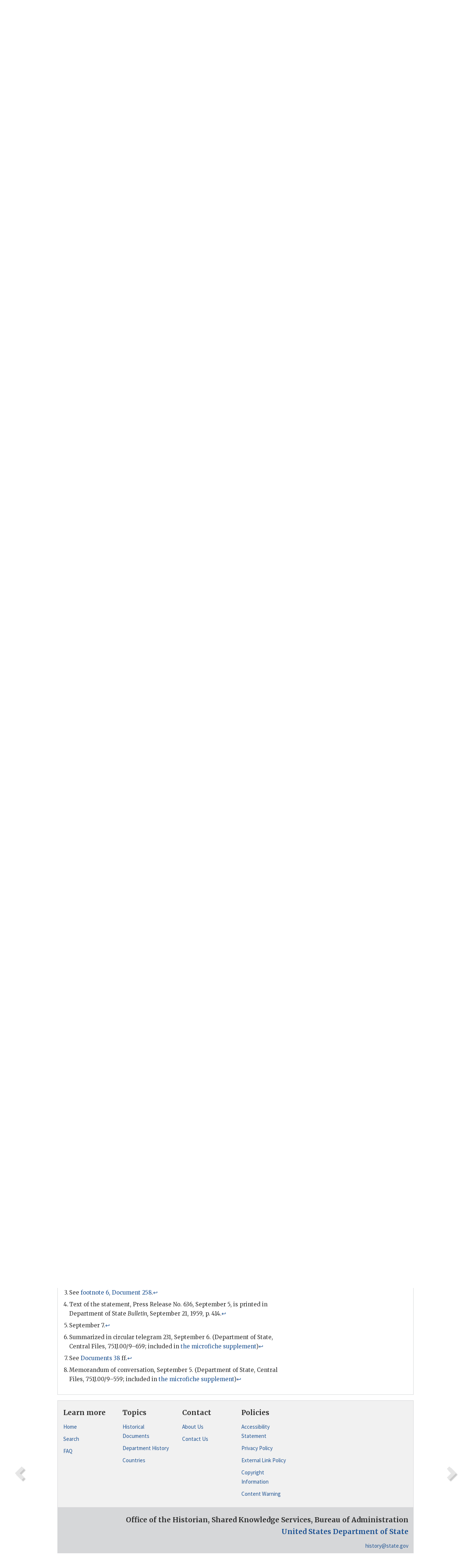

--- FILE ---
content_type: text/html;charset=utf-8
request_url: https://history.state.gov/historicaldocuments/frus1958-60v16/d260
body_size: 14847
content:
<!DOCTYPE html>
<html data-template="pages:app-root" lang="en" data-app=""><head><meta name="viewport" content="width=device-width, initial-scale=1.0"><meta name="description" content="history.state.gov 3.0 shell"><link href="/resources/images/favicon.ico" rel="shortcut icon"><script src="">(function(w,d,s,l,i){w[l]=w[l]||[];w[l].push({'gtm.start':
        new Date().getTime(),event:'gtm.js'});var f=d.getElementsByTagName(s)[0],
        j=d.createElement(s),dl=l!='dataLayer'?'&l='+l:'';j.async=true;j.src=
        'https://www.googletagmanager.com/gtm.js?id='+i+dl;f.parentNode.insertBefore(j,f);
        })(window,document,'script','dataLayer','GTM-WBD65RCC');</script><link href="/resources/css/all.css" rel="stylesheet" type="text/css"><title>Historical Documents - Office of the Historian</title></head><body id="body">
        <!-- Google Tag Manager (noscript) -->
        <noscript><iframe src="https://www.googletagmanager.com/ns.html?id=GTM-WBD65RCC" height="0" width="0" style="display:none;visibility:hidden"></iframe></noscript>
        <!-- End Google Tag Manager (noscript) -->
        <header class="hsg-header">
            <section class="hsg-grid hsg-header-inner">
                <div class="container hsg-header-content">
                    <div class="row">
                        <div class="col-sm-7">
                            <a href="/">
                                <img src="/resources/images/Office-of-the-Historian-logo_500x168.jpg" class="img-responsive" width="400" alt="Office of the Historian">
                            </a>
                        </div>
                        <div class="col-sm-5">
                            
                                <div class="banner__search">
                                    <div class="searchbox">
                                        <form action="/search" method="get" class="main-form" id="navigationSearchForm">
                                            <p class="form-group">
                                                <!-- Search: -->
                                                <input type="text" size="15" name="q" placeholder="Search..." class="form-control" id="search-box">
                                                <button type="submit" class="hsg-link-button search-button btn">
                                                    <i class="hsg-search-button-icon"></i>
                                                </button>
                                            </p>
                                        </form>
                                    </div>
                                </div>
                            
                        </div>
                    </div>
                </div>
            </section>
        </header>

        <nav role="navigation" class="hsg-nav navbar navbar-default">
            <div class="container hsg-nav-content">
                <div class="navbar-header">
                    <button type="button" class="navbar-toggle collapsed" data-toggle="collapse" data-target="#navbar-collapse-1" aria-expanded="false">
                        <span class="sr-only">Menu</span>
                        <i class="fa fa-bars"></i>
                        <span class="toggle-text">Menu</span>
                    </button>
                    <!--<a data-template="config:app-title" class="navbar-brand" href="./index.html">App Title</a>-->
                </div>
                <div class="navbar-collapse collapse" id="navbar-collapse-1">
                    <ul class="nav navbar-nav">
                        <li class="dropdown">
                            <a href="/" shape="rect">
                                <span>Home</span>
                            </a>
                        </li>
                        <li class="dropdown">
                            <a href="/historicaldocuments" class="dropdown-toggle" data-toggle="dropdown" role="button" aria-haspopup="true" aria-expanded="false">
                                <span>Historical Documents</span>
                            </a>
                            <ul class="dropdown-menu">
                                <li>
                                    <a href="/historicaldocuments">
                                        <em>Foreign Relations of the United States</em>
                                    </a>
                                </li>
                                <li>
                                    <a href="/historicaldocuments/about-frus">About the
                                            <em>Foreign Relations</em> Series</a>
                                </li>
                                <li>
                                    <a href="/historicaldocuments/status-of-the-series">Status
                                        of the <em>Foreign Relations</em> Series</a>
                                </li>
                                <li>
                                    <a href="/historicaldocuments/frus-history">History of the
                                            <em>Foreign Relations</em> Series</a>
                                </li>
                                <li>
                                    <a href="/historicaldocuments/ebooks">Ebooks Initiative</a>
                                </li>
                                <li>
                                    <a href="/historicaldocuments/quarterly-releases">Quarterly
                                        Releases</a>
                                </li>
                            </ul>
                        </li>
                        <li id="index_nav" class="dropdown">
                            <a href="/departmenthistory" class="dropdown-toggle" data-toggle="dropdown" role="button" aria-haspopup="true" aria-expanded="false">
                                <span>Department History</span>
                            </a>
                            <ul class="dropdown-menu">
                                <li>
                                    <a href="/departmenthistory">Overview</a>
                                </li>
                                <!--
                                <li>
                                    <a href="$app/departmenthistory/timeline">Administrative
                                        Timeline</a>
                                </li>
                                -->
                                <li>
                                    <a href="/departmenthistory/people/secretaries">Biographies
                                        of the Secretaries of State</a>
                                </li>
                                <li>
                                    <a href="/departmenthistory/people/principals-chiefs">Principal Officers and Chiefs of Mission</a>
                                </li>
                                <li>
                                    <a href="/departmenthistory/travels/secretary">Travels of
                                        the Secretary of State</a>
                                </li>
                                <li>
                                    <a href="/departmenthistory/travels/president">Travels of
                                        the President</a>
                                </li>
                                <li>
                                    <a href="/departmenthistory/visits">Visits by Foreign Heads
                                        of State</a>
                                </li>
                                <li>
                                    <a href="/departmenthistory/wwi">World War I and the
                                        Department</a>
                                </li>
                                <li>
                                    <a href="/departmenthistory/buildings">Buildings of the
                                        Department of State</a>
                                </li>
                                <li>
                                    <a href="/departmenthistory/diplomatic-couriers">U.S.
                                        Diplomatic Couriers</a>
                                </li>
                            </ul>
                        </li>
                        <li id="countries_nav" class="dropdown">
                            <a href="/countries" class="dropdown-toggle" data-toggle="dropdown" role="button" aria-haspopup="true" aria-expanded="false">
                                <span>Guide to Countries</span>
                            </a>
                            <ul class="dropdown-menu">
                                <li>
                                    <a href="/countries">Guide to Country Recognition and
                                        Relations</a>
                                </li>
                                <li>
                                    <a href="/countries/archives">World Wide Diplomatic Archives
                                        Index</a>
                                </li>
                            </ul>
                        </li>
                        <li id="resources_nav" class="dropdown">
                            <a href="" class="dropdown-toggle" data-toggle="dropdown" role="button" aria-haspopup="true" aria-expanded="false">
                                <span>More Resources</span>
                            </a>
                            <ul class="dropdown-menu">
                                <li>
                                    <a href="/tags">Browse Resources by Subject Tag</a>
                                </li>
                                <li>
                                    <a href="/conferences">Conferences</a>
                                </li>
                                <li>
                                    <a href="/about/contact-us">Contact Us</a>
                                </li>
                                <li>
                                    <a href="/developer">Developer Resources &amp; APIs</a>
                                </li>
                                <li>
                                    <a href="/education">Educational Resources</a>
                                </li>
                                <li>
                                    <a href="/about/faq">Frequently Asked Questions</a>
                                </li>
                                <li>
                                    <a href="/milestones">Key Milestones</a>
                                </li>
                                <li>
                                    <a href="/open">Open Government Initiative</a>
                                </li>
                                <li>
                                    <a href="/departmenthistory/short-history">A Short History
                                        of the Department</a>
                                </li>
                            </ul>
                        </li>
                        <li class="dropdown">
                            <a href="/about" shape="rect">
                                <span>About Us</span>
                            </a>
                        </li>
                    </ul>
                </div>
            </div>
        </nav>

        <div class="hsg-main">
            <section class="hsg-grid hsg-main-inner">
                <div class="container hsg-main-content">
                    <main id="content">
        <div>
            <div class="row">
                <nav class="hsg-breadcrumb hsg-breadcrumb--wrap" aria-label="breadcrumbs"><ol vocab="http://schema.org/" typeof="BreadcrumbList" class="hsg-breadcrumb__list"><li class="hsg-breadcrumb__list-item" property="itemListElement" typeof="ListItem"><a href="/" class="hsg-breadcrumb__link" property="item" typeof="WebPage"><span property="name">Home</span></a></li><li class="hsg-breadcrumb__list-item" property="itemListElement" typeof="ListItem"><a href="/historicaldocuments" class="hsg-breadcrumb__link" property="item" typeof="WebPage"><span property="name">Historical Documents</span></a></li><li class="hsg-breadcrumb__list-item" property="itemListElement" typeof="ListItem"><a href="/historicaldocuments/frus1958-60v16" class="hsg-breadcrumb__link" property="item" typeof="WebPage"><span property="name">Foreign Relations of the United States, 1958–1960, East Asia-Pacific Region; Cambodia; Laos, Volume XVI</span></a></li><li class="hsg-breadcrumb__list-item" property="itemListElement" typeof="ListItem"><a href="/historicaldocuments/frus1958-60v16/d260" class="hsg-breadcrumb__link" property="item" typeof="WebPage" aria-current="page"><span property="name">Document 260</span></a></li></ol></nav>
            </div>
            <div class="row">
                <div class="hsg-navigation-wrapper">
                    <h2 class="hsg-navigation-title" id="navigation-title">Foreign Relations of the United States, 1958–1960, East
                    Asia-Pacific Region; Cambodia; Laos, Volume XVI</h2>
                </div>
            </div>
            <div class="row">
                <a data-doc="frus1958-60v16.xml" data-root="1.7.4.12.16.84" data-current="1.7.4.12.16.86" class="page-nav nav-prev" data-template="pages:navigation-link" data-template-direction="previous" href="/historicaldocuments/frus1958-60v16/d259">
                    <i class="glyphicon glyphicon-chevron-left"></i>
                </a>
                <a data-doc="frus1958-60v16.xml" data-root="1.7.4.12.16.88" data-current="1.7.4.12.16.86" class="page-nav nav-next" data-template="pages:navigation-link" data-template-direction="next" href="/historicaldocuments/frus1958-60v16/d261">
                    <i class="glyphicon glyphicon-chevron-right"></i>
                </a>
                <div class="hsg-width-main">
                    <div id="content-inner">
                        <div id="content-container">
                            <div class="content"><style type="text/css">.document_right {
   display: inline; float: right;
}

</style><div class="tei-div3" id="d260">
                        <h3 class="tei-head7">260. Telegram From the <span class="tei-gloss">Acting Secretary of
                                State</span> to the <span class="tei-gloss">President, at Prestwick,
                                Scotland</span><span id="fnref:1.7.4.12.16.86.8.5"><a href="#fn:1.7.4.12.16.86.8.5" class="note" rel="footnote">1</a></span></h3>
                        <div class="tei-opener"><div class="tei-dateline"><span class="tei-placeName"><span class="tei-hi2 font-italic italic">Washington</span></span>, <span class="tei-date"><span class="tei-hi2 font-italic italic">September 6,
                                        1959—8:30 p.m.</span></span></div></div>
                        <p class="tei-p3">Developments re Laos.</p>
                        <p class="tei-p3">Following is a summary of developments in the Laos situation since <span class="tei-gloss">reftel</span>: DTG 050501Z.<span id="fnref:1.7.4.12.16.86.14.4"><a href="#fn:1.7.4.12.16.86.14.4" class="note" rel="footnote">2</a></span></p>
                        <p class="tei-p2 flushleft"><span class="tei-hi2 font-italic italic">A. Situation in Laos</span></p>
                        <p class="tei-p3">There has been no significant change in the situation within Laos over
                            past two days. Pathet Lao rebel forces in northeast Sam Neua province
                            have concentrated and are advancing toward Sam Neua town in three
                            columns, nearest of which is about 15 airline miles distant. Although
                            there has been some contact between Royal Lao Armed Forces and enemy, no
                            major engagements have as yet taken place.</p>
                        <p class="tei-p3">Royal Lao Government remains determined to defend country and morale in
                            Sam Neua town appears satisfactory despite shortages of food and
                            clothing caused by influx of refugees from north. Lao government has
                            formulated plans to strengthen civil authority <a href="pg_603" id="pg_603" class="tei-pb1 hsg-facsilime-link" target="_self" rel="nofollow">
            [Page 603]
        </a> throughout country as move to reassure population
                            and organize more effective counteraction to Pathet Lao military and
                            psychological offensive.</p>
                        <p class="tei-p3">There still is no irrefutable physical evidence of direct foreign (i.e.
                            North Vietnamese) intervention available to us; however, additional
                            details on Pathet Lao military operations strengthen presumption of
                            North Vietnamese direction, support and probable participation.</p>
                        <p class="tei-p2 flushleft"><span class="tei-hi2 font-italic italic">B. US Military Preparations</span></p>
                        <p class="tei-p3">Pursuant to your authorization<span id="fnref:1.7.4.12.16.86.26.2"><a href="#fn:1.7.4.12.16.86.26.2" class="note" rel="footnote">3</a></span> and
                            pursuant to an existing Pacific Command contingency plan to ensure
                            friendly control of Laos in the face of a communist insurgency, the
                            following military actions have been taken: <dl class="tei-list6 labeled-list"><dt><span class="tei-label2">1.</span></dt><dd>Headquarters of a Joint Task Force under Marine command has
                                    been activated at Iwakuni, Japan. The planned Joint Task Force
                                    comprises essentially one Marine regimental landing team from
                                    Marine forces currently stationed in Okinawa; one composite
                                    Marine Air Group from the Marine Air Wing in Japan; and certain
                                    supporting Army and Air Force elements. The mission of these
                                    forces if employed will be: (a) to secure the airfield
                                    facilities at Vientiane and Seno, and key river crossings in the
                                    vicinity; (b) to free Laotian military forces to deal with the
                                    insurgency; and (c) to conduct such further operations as may be
                                    necessary to ensure friendly control of Laos. Two battalion
                                    landing teams of this regiment are prepared in Okinawa to board
                                    transport aircraft that are being held available in Japan for
                                    this purpose on a one hour alert. The third battalion has been
                                    ordered onto amphibious shipping and is being held at Okinawa.
                                    The helicopter carrier <span class="tei-hi2 font-italic italic">Thetis Bay</span> has
                                    been loaded in Japan with helicopters and related equipment and
                                    is proceeding to Okinawa to be held there also pending further
                                    instructions.</dd><dt><span class="tei-label2">2.</span></dt><dd>Elements of the 7th Fleet are prepared to provide support to
                                    the operation as necessary: (a) One carrier task group (<span class="tei-hi2 font-italic italic">Lexington</span>) is now operating in the South
                                    China Sea; (b) A second carrier task group (<span class="tei-hi2 font-italic italic">Shangri La</span>) is off Taiwan; (c) A third carrier task
                                    group (<span class="tei-hi2 font-italic italic">Hancock</span>) will arrive in the
                                    Philippine area early next week.</dd><dt><span class="tei-label2">3.</span></dt><dd>Any queries about the movements will be answered with the
                                    statement that the forces are to take part in a routine training
                                    exercise in the Okinawa area.</dd></dl></p>
                        <p class="tei-p2 flushleft"><span class="tei-hi2 font-italic italic">C. Department’s Press
                            Statement</span></p>
                        <p class="tei-p3">Department issued press statement on Laos September 5<span id="fnref:1.7.4.12.16.86.30.2"><a href="#fn:1.7.4.12.16.86.30.2" class="note" rel="footnote">4</a></span> (copy of
                            which already forwarded you) with intent of clearly demonstrating
                            serious view US takes of situation in Laos and US determination to
                            support Lao Government. Occasion taken to review and emphasize <a href="pg_604" id="pg_604" class="tei-pb1 hsg-facsilime-link" target="_self" rel="nofollow">
            [Page 604]
        </a> strong circumstantial evidence
                            of outside Communist direction and support of Pathet Lao actions.
                            Statement received heavy play in Sunday newspapers.</p>
                        <p class="tei-p2 flushleft"><span class="tei-hi2 font-italic italic">D. Situation at United
                            Nations</span></p>
                        <p class="tei-p3">The <span class="tei-gloss">UN</span> Secretary-General has called
                            meeting of Security Council on Laos for 3:00 P.M. Monday.<span id="fnref:1.7.4.12.16.86.34.4"><a href="#fn:1.7.4.12.16.86.34.4" class="note" rel="footnote">5</a></span> Our consultations with other
                            friendly Security Council members and the Secretary-General indicates
                            preliminary favorable response to our proposal that Security Council
                            send a three-nation, fact-finding mission to Laos under a procedure
                            which would not be subject to Soviet veto. Consultations are
                                continuing.<span id="fnref:1.7.4.12.16.86.34.6"><a href="#fn:1.7.4.12.16.86.34.6" class="note" rel="footnote">6</a></span></p>
                        <p class="tei-p2 flushleft"><span class="tei-hi2 font-italic italic">E. <span class="tei-gloss">SEATO</span> Developments</span></p>
                        <p class="tei-p3">Meeting of <span class="tei-gloss">SEATO</span> Council
                            Representatives at Bangkok September 2<span id="fnref:1.7.4.12.16.86.38.4"><a href="#fn:1.7.4.12.16.86.38.4" class="note" rel="footnote">7</a></span> revealed that
                            most members had not taken serious view developments in Laos. (However
                            at that time <span class="tei-gloss">SEATO</span> governments had not
                            had time to appraise August 30 attacks which opened present phase Laos
                            crisis.) French disparaged US presentation of threatening military
                            situation and expressed belief <span class="tei-gloss">SEATO</span>
                            should take no action while <span class="tei-gloss">UN</span> moves
                            underway. US representative agreed all available <span class="tei-gloss">UN</span> resources should be utilized and that recourse to <span class="tei-gloss">SEATO</span> military intervention should be
                            considered as last resort, but emphasized <span class="tei-gloss">SEATO</span> must become alert now to possibility it may be put to
                            crucial test. <span class="tei-gloss">UK</span> generally agreed <span class="tei-gloss">SEATO</span> must anticipate breakdown Lao
                            Government. <span class="tei-gloss">SEATO</span> Secretary General
                                <span class="tei-persName">Pote Sarasin</span> (Thailand) felt it time to take
                            firm stand which might serve as deterrent to the Communists. Next
                            meeting of <span class="tei-gloss">SEATO</span> Council at Bangkok
                            planned for September 15 or earlier. Meanwhile, we have succeeded in
                            persuading Lao Government to delay its appeal to <span class="tei-gloss">SEATO</span> for assistance. We hope to
                            stimulate <span class="tei-gloss">SEATO</span> toward making
                            preparations 1) to ascertain facts of situation in Laos and 2) to act
                            rapidly on possible subsequent appeal from Laos for military
                            support.</p>
                        <p class="tei-p2 flushleft"><span class="tei-hi2 font-italic italic">F. Consultations with British and
                                French</span></p>
                        <p class="tei-p3">Under Secretary <span class="tei-persName">Murphy</span> held
                            trilateral consultations on Laos with British and French September
                                5<span id="fnref:1.7.4.12.16.86.42.4"><a href="#fn:1.7.4.12.16.86.42.4" class="note" rel="footnote">8</a></span> as planned. They were informed that
                                <span class="tei-gloss">CINCPAC</span> is taking certain steps
                            to prepare US forces and ready operational plans but that no actions
                            would be taken before essential political decisions had been made. They
                            were also advised that Lao <a href="pg_605" id="pg_605" class="tei-pb1 hsg-facsilime-link" target="_self" rel="nofollow">
            [Page 605]
        </a>
                            Government has deferred its planned appeal to <span class="tei-gloss">SEATO</span>. Both French and British favored trying find solution
                            through <span class="tei-gloss">UN</span> before invoking <span class="tei-gloss">SEATO</span>. French furthermore expressed
                            concern at possibility that <span class="tei-gloss">SEATO</span>
                            actions would include dispatching troops and emphasized belief
                            Communists can raise stakes faster in the area than can we. <span class="tei-persName">Murphy</span> assured French that for time
                            being <span class="tei-gloss">SEATO</span> consideration of situation
                            would be limited to subject of sending <span class="tei-gloss">SEATO</span> fact-finders, not troops, to Laos, and expressed
                            opinion <span class="tei-gloss">SEATO</span> consideration of matter
                            would not muddy waters if underway at same time <span class="tei-gloss">UN</span> studying matter. <span class="tei-persName">Murphy</span> also expressed our concern that complete
                            non-action by <span class="tei-gloss">SEATO</span> on a matter of
                            intimate concern to it could vitiate organization.</p>
                        <p class="tei-p2 flushleft"><span class="tei-hi2 font-italic italic">G. Comments</span></p>
                        <p class="tei-p3">In general I believe we are somewhat ahead of our major allies in this
                            situation. French in particular seem to take less serious view of
                            developments in Laos and to be especially fearful of any free world
                            reaction that might provoke increased Communist intervention. British
                            appear to be somewhat closer to our position but evidently also are
                            staking hopes on tranquilization of situation via <span class="tei-gloss">UN</span>. I hope in our continuing consultations with our allies
                            to develop greater identity of views. While also of belief we should
                            push for <span class="tei-gloss">UN</span> action first as described
                            above, I continue to believe we cannot place our entire reliance on
                                <span class="tei-gloss">UN</span>, since the military situation
                            could deteriorate rapidly.</p>
                        <div class="tei-closer"><div class="tei-signed1"><span class="tei-persName"><span class="tei-hi1 strong">Dillon</span></span></div></div>
                    </div><div class="footnotes"><ol><li class="footnote" id="fn:1.7.4.12.16.86.8.5" value="1"><span class="fn-content">Source:
                                Department of State, Central Files, 751J.00/9–659. Top Secret;
                                    <span class="tei-gloss">Niact</span>. Drafted by <span class="tei-persName">Askew</span>; cleared with <span class="tei-gloss">FE</span>, <span class="tei-gloss">IO</span>,
                                and <span class="tei-gloss">SEA</span>; and approved by <span class="tei-persName">Dillon</span>. Passed to the Department of
                                Defense exclusive for <span class="tei-persName">McElroy</span>, <span class="tei-persName">Irwin</span>, <span class="tei-persName">Knight</span>, and <span class="tei-persName">Burke</span>.</span><a href="#fnref:1.7.4.12.16.86.8.5" class="fn-back">↩</a></li><li class="footnote" id="fn:1.7.4.12.16.86.14.4" value="2"><span class="fn-content"><a href="/historicaldocuments/frus1958-60v16/d258">Document 258</a>.</span><a href="#fnref:1.7.4.12.16.86.14.4" class="fn-back">↩</a></li><li class="footnote" id="fn:1.7.4.12.16.86.26.2" value="3"><span class="fn-content">See <a href="/historicaldocuments/frus1958-60v16/d258fn6">footnote 6, Document 258</a>.</span><a href="#fnref:1.7.4.12.16.86.26.2" class="fn-back">↩</a></li><li class="footnote" id="fn:1.7.4.12.16.86.30.2" value="4"><span class="fn-content">Text of the statement, Press Release No. 636,
                                September 5, is printed in Department of State <span class="tei-hi2 font-italic italic">Bulletin,</span> September 21, 1959, p. 414.</span><a href="#fnref:1.7.4.12.16.86.30.2" class="fn-back">↩</a></li><li class="footnote" id="fn:1.7.4.12.16.86.34.4" value="5"><span class="fn-content">September 7.</span><a href="#fnref:1.7.4.12.16.86.34.4" class="fn-back">↩</a></li><li class="footnote" id="fn:1.7.4.12.16.86.34.6" value="6"><span class="fn-content">Summarized in circular
                                telegram 231, September 6. (Department of State, Central Files,
                                751J.00/9–659; included in <a href="/historicaldocuments/frus1958-60v15-16mSupp1">the
                                    microfiche supplement</a>)</span><a href="#fnref:1.7.4.12.16.86.34.6" class="fn-back">↩</a></li><li class="footnote" id="fn:1.7.4.12.16.86.38.4" value="7"><span class="fn-content">See
                                    <a href="/historicaldocuments/frus1958-60v16/d38">Documents 38</a> ff.</span><a href="#fnref:1.7.4.12.16.86.38.4" class="fn-back">↩</a></li><li class="footnote" id="fn:1.7.4.12.16.86.42.4" value="8"><span class="fn-content">Memorandum of conversation, September
                                5. (Department of State, Central Files, 751J.00/9–559; included in
                                    <a href="/historicaldocuments/frus1958-60v15-16mSupp1">the microfiche
                                    supplement</a>)</span><a href="#fnref:1.7.4.12.16.86.42.4" class="fn-back">↩</a></li></ol></div></div>
                        </div>
                    </div>
                </div>
                <div class="hsg-width-sidebar"><aside class="hsg-aside--static">
                    
                    <div id="media-download"></div>

                    <div class="hsg-panel hsg-toc">
   <div class="hsg-panel-heading hsg-toc__header">
      <h4 class="hsg-sidebar-title">Contents</h4>
   </div>
   <nav aria-label="Side navigation">
      <ul class="hsg-toc__chapters">
         <li class="hsg-toc__chapters__item">
            <a data-template="toc:highlight-current" class="" href="/historicaldocuments/frus1958-60v16/preface">Preface</a>
         </li>
         <li class="hsg-toc__chapters__item">
            <a data-template="toc:highlight-current" class="" href="/historicaldocuments/frus1958-60v16/sources">List of Sources</a>
         </li>
         <li class="hsg-toc__chapters__item">
            <a data-template="toc:highlight-current" class="" href="/historicaldocuments/frus1958-60v16/terms">List of Abbreviations</a>
         </li>
         <li class="hsg-toc__chapters__item">
            <a data-template="toc:highlight-current" class="" href="/historicaldocuments/frus1958-60v16/persons">List of Persons</a>
         </li>
         <li class="hsg-toc__chapters__item js-accordion">
            <a data-template="toc:highlight-current" class="" href="/historicaldocuments/frus1958-60v16/comp1">East Asia-Pacific Region</a>
            <ul class="hsg-toc__chapters__nested">
               <li class="hsg-toc__chapters__item">
                  <a data-template="toc:highlight-current" class="" href="/historicaldocuments/frus1958-60v16/ch1">General U.S. Policies Toward the Region: Activities of the Southeast Asia
                        Treaty Organization; Meetings of the SEATO
                        Council; Activities of the ANZUS Powers;
                            SEATO Interest in the Situation in
                        Laos; U.S. Concern With Regional Development in Asia<span> (Documents 1–68)</span>
                  </a>
               </li>
            </ul>
         </li>
         <li class="hsg-toc__chapters__item js-accordion">
            <a data-template="toc:highlight-current" class="" href="/historicaldocuments/frus1958-60v16/comp2">Cambodia</a>
            <ul class="hsg-toc__chapters__nested">
               <li class="hsg-toc__chapters__item">
                  <a data-template="toc:highlight-current" class="" href="/historicaldocuments/frus1958-60v16/ch2">U.S. Military Assistance to Cambodia; South Vietnamese-Cambodian
                        Relations; Lao-Cambodian Relations; Cambodia’s Recognition of the People’s
                        Republic of China and Sihanouk’s Visit to Beijing; Sihanouk’s Visit to the
                        United States<span> (Documents 69–158)</span>
                  </a>
               </li>
            </ul>
         </li>
         <li class="hsg-toc__chapters__item js-accordion">
            <a data-template="toc:highlight-current" class="hsg-current" href="/historicaldocuments/frus1958-60v16/comp3">Laos</a>
            <ul class="hsg-toc__chapters__nested">
               <li class="hsg-toc__chapters__item">
                  <a data-template="toc:highlight-current" class="" href="/historicaldocuments/frus1958-60v16/ch3">I. U.S. Concern With the Coalition Government in Laos, January–August
                            1958<span> (Documents 159–193)</span>
                  </a>
               </li>
               <li class="hsg-toc__chapters__item">
                  <a data-template="toc:highlight-current" class="" href="/historicaldocuments/frus1958-60v16/ch4">II. U.S. Relations With the Phoui Sananikone Government, September
                        1958–July 1959<span> (Documents 194–231)</span>
                  </a>
               </li>
               <li class="hsg-toc__chapters__item">
                  <a data-template="toc:highlight-current" class="hsg-current" href="/historicaldocuments/frus1958-60v16/ch5">III. the Political Crisis and the December 1959 Coup, July–December
                        1959<span> (Documents 232–318)</span>
                  </a>
               </li>
               <li class="hsg-toc__chapters__item">
                  <a data-template="toc:highlight-current" class="" href="/historicaldocuments/frus1958-60v16/ch6">IV. Lao Politics Before the Storm, January–August 9, 1960<span> (Documents 319–354)</span>
                  </a>
               </li>
               <li class="hsg-toc__chapters__item">
                  <a data-template="toc:highlight-current" class="" href="/historicaldocuments/frus1958-60v16/ch7">V. The Kong Le Coup and U.S. Policy Debate, August 9–October 18,
                        1960<span> (Documents 355–432)</span>
                  </a>
               </li>
               <li class="hsg-toc__chapters__item">
                  <a data-template="toc:highlight-current" class="" href="/historicaldocuments/frus1958-60v16/ch8">VI. Civil War in Laos, October 19–December 31, 1960<span> (Documents 433–498)</span>
                  </a>
               </li>
            </ul>
         </li>
         <li class="hsg-toc__chapters__item">
            <a data-template="toc:highlight-current" class="" href="/historicaldocuments/frus1958-60v16/index">Index</a>
         </li>
      </ul>
   </nav>
</div>

                    <div>
                        <div class="hsg-panel" id="person-panel">
                            <div class="hsg-panel-heading">
                                <h4 class="hsg-sidebar-title">Persons</h4>
                            </div>
                            <div class="hsg-list-group"><a href="persons#p_ALB1" tabindex="0" class="list-group-item" data-toggle="tooltip" title="Officer in Charge of Cambodia Affairs, Department of State">Askew, Laurin
                            B.</a><a href="persons#p_BAAA1" tabindex="0" class="list-group-item" data-toggle="tooltip" title="USN, Chief of Naval Operations">Burke, Admiral Arleigh
                                A.</a><a href="persons#p_DCD1" tabindex="0" class="list-group-item" data-toggle="tooltip" title="Deputy Under Secretary of State for Economic Affairs until June 30, 1958; Under Secretary of State for Economic Affairs, July 1, 1958–June 11, 1959; therafter Under Secretary of State">Dillon, C.
                            Douglas</a><a href="persons#p_IJNII1" tabindex="0" class="list-group-item" data-toggle="tooltip" title="Deputy Assistant Secretary of Defense for International Security Affairs until September 26, 1958; thereafter Assistant Secretary of Defense for International Security Affairs">Irwin, John N.,
                                II</a><a href="persons#p_KRH1" tabindex="0" class="list-group-item" data-toggle="tooltip" title="Deputy Assistant Secretary of Defense for International Security Affairs">Knight, Robert
                            H.</a><a href="persons#p_MENH1" tabindex="0" class="list-group-item" data-toggle="tooltip" title="Secretary of Defense until December 1959">McElroy, Neil
                            H.</a><a href="persons#p_MRD1" tabindex="0" class="list-group-item" data-toggle="tooltip" title="Deputy Under Secretary of State for Political Affairs until August 10, 1959; Under Secretary of State for Political Affairs, August 13–December 3, 1959">Murphy, Robert
                            D.</a></div>
                        </div>
                        <div class="hsg-panel" id="gloss-panel">
                            <div class="hsg-panel-heading">
                                <h4 class="hsg-sidebar-title">Abbreviations &amp; Terms</h4>
                            </div>
                            <div class="hsg-list-group"><a href="terms#t_CINCPAC1" tabindex="0" class="list-group-item" data-toggle="tooltip" title="Commander in Chief, Pacific">CINCPAC</a><a href="terms#t_FE1" tabindex="0" class="list-group-item" data-toggle="tooltip" title="Bureau of Far Eastern Affairs, Department of State">FE</a><a href="terms#t_IO1" tabindex="0" class="list-group-item" data-toggle="tooltip" title="Bureau of International Organization Affairs, Department of State">IO</a><a href="terms#t_Niact1" tabindex="0" class="list-group-item" data-toggle="tooltip" title="night action, communications indicator requiring immediate action">Niact</a><a href="terms#t_SEA1" tabindex="0" class="list-group-item" data-toggle="tooltip" title="Southeast Asia; also Office of Southeast Asian Affairs, Department of State">SEA</a><a href="terms#t_SEATO1" tabindex="0" class="list-group-item" data-toggle="tooltip" title="Southeast Asia Treaty Organization">SEATO</a><a href="terms#t_UK1" tabindex="0" class="list-group-item" data-toggle="tooltip" title="United Kingdom">UK</a><a href="terms#t_UN1" tabindex="0" class="list-group-item" data-toggle="tooltip" title="United Nations">UN</a><a href="terms#t_reftel1" tabindex="0" class="list-group-item" data-toggle="tooltip" title="reference telegram">reftel</a></div>
                        </div>
                    </div>
                </aside><aside id="sections" class="hsg-aside--section"><div class="hsg-panel"><div class="hsg-panel-heading"><h2 class="hsg-sidebar-title">Historical Documents</h2></div><ul class="hsg-list-group"><li class="hsg-list-group-item"><a href="/historicaldocuments/about-frus"><span property="name">About the <em>Foreign Relations</em> Series</span></a></li><li class="hsg-list-group-item"><a href="/historicaldocuments/status-of-the-series"><span property="name">Status of the <em>Foreign Relations</em> Series</span></a></li><li class="hsg-list-group-item"><a href="/historicaldocuments/frus-history"><span property="name">History of the <em>Foreign Relations</em> Series</span></a></li><li class="hsg-list-group-item"><a href="/historicaldocuments/ebooks"><span property="name"><em>Foreign Relations</em> Ebooks</span></a></li><li class="hsg-list-group-item"><a href="/historicaldocuments/other-electronic-resources"><span property="name">Other Electronic Resources</span></a></li><li class="hsg-list-group-item"><a href="/historicaldocuments/guide-to-sources-on-vietnam-1969-1975"><span property="name">Guide to Sources on Vietnam, 1969-1975</span></a></li><li class="hsg-list-group-item"><a href="/historicaldocuments/citing-frus"><span property="name">Citing the <em>Foreign Relations</em> series</span></a></li></ul></div></aside></div>
            </div>
        </div>
    </main>
                    <!--
                    <section class="" data-template="pages:unless-asides">
                        <button title="Cite this resource" class="hsg-cite__button">Cite this resource</button>
                    </section>
                    -->
                </div>
            </section>
        </div>

        <footer class="hsg-footer">
            <section class="hsg-grid hsg-footer-top">
                <div class="container">
                    <nav class="row">
                        <ul class="hsg-footer-list">
                            <h4>Learn more</h4>
                            <li>
                                <a href="/">Home</a>
                            </li>
                            <li>
                                <a href="/search">Search</a>
                            </li>
                            <li>
                                <a href="/about/faq">FAQ</a>
                            </li>
                        </ul>

                        <ul class="hsg-footer-list">
                            <h4>Topics</h4>
                            <li>
                                <a href="/historicaldocuments/">Historical Documents</a>
                            </li>
                            <li>
                                <a href="/departmenthistory/">Department History</a>
                            </li>
                            <li>
                                <a href="/countries/">Countries</a>
                            </li>
                        </ul>
                        <ul class="hsg-footer-list">
                            <h4>Contact</h4>
                            <li>
                                <a href="/about/">About Us</a>
                            </li>
                            <li>
                                <a href="/about/contact-us">Contact Us</a>
                            </li>
                        </ul>

                        <ul class="hsg-footer-list">
                            <h4>Policies</h4>
                            <li>
                                <a href="https://www.state.gov/section-508-accessibility-statement/">Accessibility Statement</a>
                            </li>
                            <li>
                                <a href="https://www.state.gov/privacy-policy/">Privacy Policy</a>
                            </li>
                            <li>
                                <a href="https://www.state.gov/external-link-policy-and-disclaimers/">External Link Policy</a>
                            </li>
                            <li>
                                <a href="https://www.state.gov/copyright-information/">Copyright
                                    Information</a>
                            </li>
                            <li>
                                <a href="/about/content-warning">Content Warning</a>
                            </li>
                        </ul>
                    </nav>
                </div>
            </section>

            <section class="hsg-grid hsg-footer-bottom">
                <div class="container">
                    <div class="row">
                        <address class="col-xs-12 col-sm-12 col-md-12">
                            <h4>Office of the Historian, Shared Knowledge Services, Bureau of Administration <br>
                                <a href="https://www.state.gov">United States Department of
                                State</a></h4>
                            <p>
                                <a href="mailto:history@state.gov">history@state.gov</a>
                            </p>
                            <p>Phone: <a href="tel:+1-202-955-0200">202-955-0200</a></p>
                        </address>
                    </div>
                </div>
            </section>
            
            <section class="hsg-grid hsg-footer-nether">
                <div class="container">
                    <div class="row">
                        <p><a href="mailto:history@state.gov?subject=Error%20on%20page%20%60%2Fexist%2Fapps%2Fhsg-shell%2Fhistoricaldocuments%2Ffrus1958-60v16%2Fd260%60&amp;body=%0D%0A_________________________________________________________%0D%0APlease%20provide%20any%20additional%20information%20above%20this%20line%0D%0A%0D%0ARequested%20URL%3A%0D%0A%09https%3A%2F%2Fhistory.state.gov%2Fexist%2Fapps%2Fhsg-shell%2Fhistoricaldocuments%2Ffrus1958-60v16%2Fd260%0D%0A%0D%0AParameters%3A%0D%0A%09publication-id%3A%20%20frus%0D%0A%09section-id%3A%20%20d260%0D%0A%09requested-url%3A%20%20https%3A%2F%2Fhistory.state.gov%2Fhistoricaldocuments%2Ffrus1958-60v16%2Fd260%0D%0A%09x-method%3A%20%20get%0D%0A%09document-id%3A%20%20frus1958-60v16">Report an issue on this page</a></p>
                    </div>
                </div>
            </section>
        </footer>

        <script src="/resources/scripts/app.all.js" type="text/javascript" async id="cite-script"></script>
        <!-- Google tag (gtag.js) -->
        <script async src="https://www.googletagmanager.com/gtag/js?id=G-GWKX1LXFD1"></script>
        <script>
            window.dataLayer = window.dataLayer ||[];
            function gtag() {
                dataLayer.push(arguments);
            }
            gtag('js', new Date());

            gtag('config', 'G-GWKX1LXFD1');
        </script>
        <!-- We participate in the US government's analytics program. See the data at analytics.usa.gov. -->
        <script type="text/javascript" async src="https://dap.digitalgov.gov/Universal-Federated-Analytics-Min.js?agency=DOS" id="_fed_an_ua_tag"></script>
        <!--
        <script type="application/json" id="original_citation" data-template="config:csl-json"/>
        -->
    </body></html>